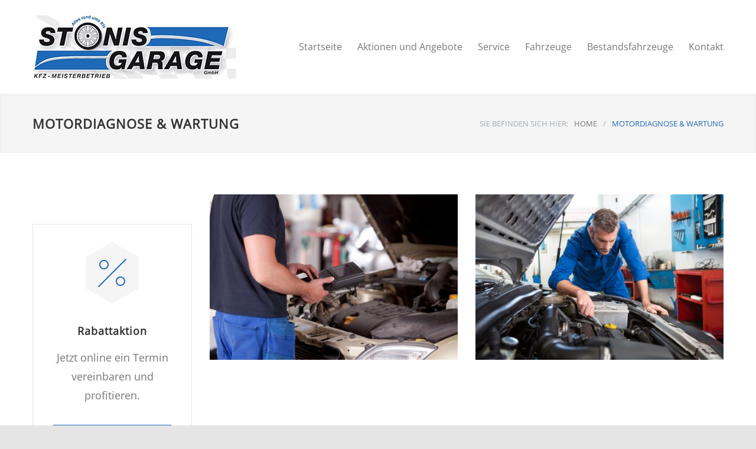

--- FILE ---
content_type: text/html; charset=UTF-8
request_url: https://www.stonis-garage.de/?ql_services=engine-diagnostics
body_size: 48476
content:
<!DOCTYPE html>
<html lang="de">
		<head>
		<!--meta-->
		<meta http-equiv="content-type" content="text/html; charset=UTF-8" />
		<meta name="generator" content="WordPress 6.1.9" />
		<meta name="viewport" content="width=device-width, initial-scale=1, maximum-scale=1.2" />
		<meta name="description" content="KFZ Meisterbetrieb" />
		<meta name="format-detection" content="telephone=no" />
		<!--style-->
		<link rel="alternate" type="application/rss+xml" title="RSS 2.0" href="https://www.stonis-garage.de/?feed=rss2" />
		<link rel="pingback" href="https://www.stonis-garage.de/xmlrpc.php" />
				<link rel="shortcut icon" href="https://www.stonis-garage.de/wp-content/themes/carservice/images/favicon.ico" />
		<title>MOTORDIAGNOSE &#038; WARTUNG &#8211; Stonis-Garage</title>
<meta name='robots' content='max-image-preview:large' />

<link rel="alternate" type="application/rss+xml" title="Stonis-Garage &raquo; Feed" href="https://www.stonis-garage.de/?feed=rss2" />
<link rel="alternate" type="application/rss+xml" title="Stonis-Garage &raquo; Kommentar-Feed" href="https://www.stonis-garage.de/?feed=comments-rss2" />
<script type="text/javascript">
window._wpemojiSettings = {"baseUrl":"https:\/\/s.w.org\/images\/core\/emoji\/14.0.0\/72x72\/","ext":".png","svgUrl":"https:\/\/s.w.org\/images\/core\/emoji\/14.0.0\/svg\/","svgExt":".svg","source":{"concatemoji":"https:\/\/www.stonis-garage.de\/wp-includes\/js\/wp-emoji-release.min.js?ver=6.1.9"}};
/*! This file is auto-generated */
!function(e,a,t){var n,r,o,i=a.createElement("canvas"),p=i.getContext&&i.getContext("2d");function s(e,t){var a=String.fromCharCode,e=(p.clearRect(0,0,i.width,i.height),p.fillText(a.apply(this,e),0,0),i.toDataURL());return p.clearRect(0,0,i.width,i.height),p.fillText(a.apply(this,t),0,0),e===i.toDataURL()}function c(e){var t=a.createElement("script");t.src=e,t.defer=t.type="text/javascript",a.getElementsByTagName("head")[0].appendChild(t)}for(o=Array("flag","emoji"),t.supports={everything:!0,everythingExceptFlag:!0},r=0;r<o.length;r++)t.supports[o[r]]=function(e){if(p&&p.fillText)switch(p.textBaseline="top",p.font="600 32px Arial",e){case"flag":return s([127987,65039,8205,9895,65039],[127987,65039,8203,9895,65039])?!1:!s([55356,56826,55356,56819],[55356,56826,8203,55356,56819])&&!s([55356,57332,56128,56423,56128,56418,56128,56421,56128,56430,56128,56423,56128,56447],[55356,57332,8203,56128,56423,8203,56128,56418,8203,56128,56421,8203,56128,56430,8203,56128,56423,8203,56128,56447]);case"emoji":return!s([129777,127995,8205,129778,127999],[129777,127995,8203,129778,127999])}return!1}(o[r]),t.supports.everything=t.supports.everything&&t.supports[o[r]],"flag"!==o[r]&&(t.supports.everythingExceptFlag=t.supports.everythingExceptFlag&&t.supports[o[r]]);t.supports.everythingExceptFlag=t.supports.everythingExceptFlag&&!t.supports.flag,t.DOMReady=!1,t.readyCallback=function(){t.DOMReady=!0},t.supports.everything||(n=function(){t.readyCallback()},a.addEventListener?(a.addEventListener("DOMContentLoaded",n,!1),e.addEventListener("load",n,!1)):(e.attachEvent("onload",n),a.attachEvent("onreadystatechange",function(){"complete"===a.readyState&&t.readyCallback()})),(e=t.source||{}).concatemoji?c(e.concatemoji):e.wpemoji&&e.twemoji&&(c(e.twemoji),c(e.wpemoji)))}(window,document,window._wpemojiSettings);
</script>
<style type="text/css">
img.wp-smiley,
img.emoji {
	display: inline !important;
	border: none !important;
	box-shadow: none !important;
	height: 1em !important;
	width: 1em !important;
	margin: 0 0.07em !important;
	vertical-align: -0.1em !important;
	background: none !important;
	padding: 0 !important;
}
</style>
	<link rel='stylesheet' id='wp-block-library-css' href='https://www.stonis-garage.de/wp-includes/css/dist/block-library/style.min.css?ver=6.1.9' type='text/css' media='all' />
<link rel='stylesheet' id='classic-theme-styles-css' href='https://www.stonis-garage.de/wp-includes/css/classic-themes.min.css?ver=1' type='text/css' media='all' />
<style id='global-styles-inline-css' type='text/css'>
body{--wp--preset--color--black: #000000;--wp--preset--color--cyan-bluish-gray: #abb8c3;--wp--preset--color--white: #ffffff;--wp--preset--color--pale-pink: #f78da7;--wp--preset--color--vivid-red: #cf2e2e;--wp--preset--color--luminous-vivid-orange: #ff6900;--wp--preset--color--luminous-vivid-amber: #fcb900;--wp--preset--color--light-green-cyan: #7bdcb5;--wp--preset--color--vivid-green-cyan: #00d084;--wp--preset--color--pale-cyan-blue: #8ed1fc;--wp--preset--color--vivid-cyan-blue: #0693e3;--wp--preset--color--vivid-purple: #9b51e0;--wp--preset--gradient--vivid-cyan-blue-to-vivid-purple: linear-gradient(135deg,rgba(6,147,227,1) 0%,rgb(155,81,224) 100%);--wp--preset--gradient--light-green-cyan-to-vivid-green-cyan: linear-gradient(135deg,rgb(122,220,180) 0%,rgb(0,208,130) 100%);--wp--preset--gradient--luminous-vivid-amber-to-luminous-vivid-orange: linear-gradient(135deg,rgba(252,185,0,1) 0%,rgba(255,105,0,1) 100%);--wp--preset--gradient--luminous-vivid-orange-to-vivid-red: linear-gradient(135deg,rgba(255,105,0,1) 0%,rgb(207,46,46) 100%);--wp--preset--gradient--very-light-gray-to-cyan-bluish-gray: linear-gradient(135deg,rgb(238,238,238) 0%,rgb(169,184,195) 100%);--wp--preset--gradient--cool-to-warm-spectrum: linear-gradient(135deg,rgb(74,234,220) 0%,rgb(151,120,209) 20%,rgb(207,42,186) 40%,rgb(238,44,130) 60%,rgb(251,105,98) 80%,rgb(254,248,76) 100%);--wp--preset--gradient--blush-light-purple: linear-gradient(135deg,rgb(255,206,236) 0%,rgb(152,150,240) 100%);--wp--preset--gradient--blush-bordeaux: linear-gradient(135deg,rgb(254,205,165) 0%,rgb(254,45,45) 50%,rgb(107,0,62) 100%);--wp--preset--gradient--luminous-dusk: linear-gradient(135deg,rgb(255,203,112) 0%,rgb(199,81,192) 50%,rgb(65,88,208) 100%);--wp--preset--gradient--pale-ocean: linear-gradient(135deg,rgb(255,245,203) 0%,rgb(182,227,212) 50%,rgb(51,167,181) 100%);--wp--preset--gradient--electric-grass: linear-gradient(135deg,rgb(202,248,128) 0%,rgb(113,206,126) 100%);--wp--preset--gradient--midnight: linear-gradient(135deg,rgb(2,3,129) 0%,rgb(40,116,252) 100%);--wp--preset--duotone--dark-grayscale: url('#wp-duotone-dark-grayscale');--wp--preset--duotone--grayscale: url('#wp-duotone-grayscale');--wp--preset--duotone--purple-yellow: url('#wp-duotone-purple-yellow');--wp--preset--duotone--blue-red: url('#wp-duotone-blue-red');--wp--preset--duotone--midnight: url('#wp-duotone-midnight');--wp--preset--duotone--magenta-yellow: url('#wp-duotone-magenta-yellow');--wp--preset--duotone--purple-green: url('#wp-duotone-purple-green');--wp--preset--duotone--blue-orange: url('#wp-duotone-blue-orange');--wp--preset--font-size--small: 13px;--wp--preset--font-size--medium: 20px;--wp--preset--font-size--large: 36px;--wp--preset--font-size--x-large: 42px;--wp--preset--spacing--20: 0.44rem;--wp--preset--spacing--30: 0.67rem;--wp--preset--spacing--40: 1rem;--wp--preset--spacing--50: 1.5rem;--wp--preset--spacing--60: 2.25rem;--wp--preset--spacing--70: 3.38rem;--wp--preset--spacing--80: 5.06rem;}:where(.is-layout-flex){gap: 0.5em;}body .is-layout-flow > .alignleft{float: left;margin-inline-start: 0;margin-inline-end: 2em;}body .is-layout-flow > .alignright{float: right;margin-inline-start: 2em;margin-inline-end: 0;}body .is-layout-flow > .aligncenter{margin-left: auto !important;margin-right: auto !important;}body .is-layout-constrained > .alignleft{float: left;margin-inline-start: 0;margin-inline-end: 2em;}body .is-layout-constrained > .alignright{float: right;margin-inline-start: 2em;margin-inline-end: 0;}body .is-layout-constrained > .aligncenter{margin-left: auto !important;margin-right: auto !important;}body .is-layout-constrained > :where(:not(.alignleft):not(.alignright):not(.alignfull)){max-width: var(--wp--style--global--content-size);margin-left: auto !important;margin-right: auto !important;}body .is-layout-constrained > .alignwide{max-width: var(--wp--style--global--wide-size);}body .is-layout-flex{display: flex;}body .is-layout-flex{flex-wrap: wrap;align-items: center;}body .is-layout-flex > *{margin: 0;}:where(.wp-block-columns.is-layout-flex){gap: 2em;}.has-black-color{color: var(--wp--preset--color--black) !important;}.has-cyan-bluish-gray-color{color: var(--wp--preset--color--cyan-bluish-gray) !important;}.has-white-color{color: var(--wp--preset--color--white) !important;}.has-pale-pink-color{color: var(--wp--preset--color--pale-pink) !important;}.has-vivid-red-color{color: var(--wp--preset--color--vivid-red) !important;}.has-luminous-vivid-orange-color{color: var(--wp--preset--color--luminous-vivid-orange) !important;}.has-luminous-vivid-amber-color{color: var(--wp--preset--color--luminous-vivid-amber) !important;}.has-light-green-cyan-color{color: var(--wp--preset--color--light-green-cyan) !important;}.has-vivid-green-cyan-color{color: var(--wp--preset--color--vivid-green-cyan) !important;}.has-pale-cyan-blue-color{color: var(--wp--preset--color--pale-cyan-blue) !important;}.has-vivid-cyan-blue-color{color: var(--wp--preset--color--vivid-cyan-blue) !important;}.has-vivid-purple-color{color: var(--wp--preset--color--vivid-purple) !important;}.has-black-background-color{background-color: var(--wp--preset--color--black) !important;}.has-cyan-bluish-gray-background-color{background-color: var(--wp--preset--color--cyan-bluish-gray) !important;}.has-white-background-color{background-color: var(--wp--preset--color--white) !important;}.has-pale-pink-background-color{background-color: var(--wp--preset--color--pale-pink) !important;}.has-vivid-red-background-color{background-color: var(--wp--preset--color--vivid-red) !important;}.has-luminous-vivid-orange-background-color{background-color: var(--wp--preset--color--luminous-vivid-orange) !important;}.has-luminous-vivid-amber-background-color{background-color: var(--wp--preset--color--luminous-vivid-amber) !important;}.has-light-green-cyan-background-color{background-color: var(--wp--preset--color--light-green-cyan) !important;}.has-vivid-green-cyan-background-color{background-color: var(--wp--preset--color--vivid-green-cyan) !important;}.has-pale-cyan-blue-background-color{background-color: var(--wp--preset--color--pale-cyan-blue) !important;}.has-vivid-cyan-blue-background-color{background-color: var(--wp--preset--color--vivid-cyan-blue) !important;}.has-vivid-purple-background-color{background-color: var(--wp--preset--color--vivid-purple) !important;}.has-black-border-color{border-color: var(--wp--preset--color--black) !important;}.has-cyan-bluish-gray-border-color{border-color: var(--wp--preset--color--cyan-bluish-gray) !important;}.has-white-border-color{border-color: var(--wp--preset--color--white) !important;}.has-pale-pink-border-color{border-color: var(--wp--preset--color--pale-pink) !important;}.has-vivid-red-border-color{border-color: var(--wp--preset--color--vivid-red) !important;}.has-luminous-vivid-orange-border-color{border-color: var(--wp--preset--color--luminous-vivid-orange) !important;}.has-luminous-vivid-amber-border-color{border-color: var(--wp--preset--color--luminous-vivid-amber) !important;}.has-light-green-cyan-border-color{border-color: var(--wp--preset--color--light-green-cyan) !important;}.has-vivid-green-cyan-border-color{border-color: var(--wp--preset--color--vivid-green-cyan) !important;}.has-pale-cyan-blue-border-color{border-color: var(--wp--preset--color--pale-cyan-blue) !important;}.has-vivid-cyan-blue-border-color{border-color: var(--wp--preset--color--vivid-cyan-blue) !important;}.has-vivid-purple-border-color{border-color: var(--wp--preset--color--vivid-purple) !important;}.has-vivid-cyan-blue-to-vivid-purple-gradient-background{background: var(--wp--preset--gradient--vivid-cyan-blue-to-vivid-purple) !important;}.has-light-green-cyan-to-vivid-green-cyan-gradient-background{background: var(--wp--preset--gradient--light-green-cyan-to-vivid-green-cyan) !important;}.has-luminous-vivid-amber-to-luminous-vivid-orange-gradient-background{background: var(--wp--preset--gradient--luminous-vivid-amber-to-luminous-vivid-orange) !important;}.has-luminous-vivid-orange-to-vivid-red-gradient-background{background: var(--wp--preset--gradient--luminous-vivid-orange-to-vivid-red) !important;}.has-very-light-gray-to-cyan-bluish-gray-gradient-background{background: var(--wp--preset--gradient--very-light-gray-to-cyan-bluish-gray) !important;}.has-cool-to-warm-spectrum-gradient-background{background: var(--wp--preset--gradient--cool-to-warm-spectrum) !important;}.has-blush-light-purple-gradient-background{background: var(--wp--preset--gradient--blush-light-purple) !important;}.has-blush-bordeaux-gradient-background{background: var(--wp--preset--gradient--blush-bordeaux) !important;}.has-luminous-dusk-gradient-background{background: var(--wp--preset--gradient--luminous-dusk) !important;}.has-pale-ocean-gradient-background{background: var(--wp--preset--gradient--pale-ocean) !important;}.has-electric-grass-gradient-background{background: var(--wp--preset--gradient--electric-grass) !important;}.has-midnight-gradient-background{background: var(--wp--preset--gradient--midnight) !important;}.has-small-font-size{font-size: var(--wp--preset--font-size--small) !important;}.has-medium-font-size{font-size: var(--wp--preset--font-size--medium) !important;}.has-large-font-size{font-size: var(--wp--preset--font-size--large) !important;}.has-x-large-font-size{font-size: var(--wp--preset--font-size--x-large) !important;}
.wp-block-navigation a:where(:not(.wp-element-button)){color: inherit;}
:where(.wp-block-columns.is-layout-flex){gap: 2em;}
.wp-block-pullquote{font-size: 1.5em;line-height: 1.6;}
</style>
<link rel='stylesheet' id='rs-plugin-settings-css' href='https://www.stonis-garage.de/wp-content/plugins/revslider/public/assets/css/settings.css?ver=5.4.8' type='text/css' media='all' />
<style id='rs-plugin-settings-inline-css' type='text/css'>
#rs-demo-id {}
</style>
<link rel='stylesheet' id='reset-css' href='https://www.stonis-garage.de/wp-content/themes/carservice/style/reset.css?ver=6.1.9' type='text/css' media='all' />
<link rel='stylesheet' id='superfish-css' href='https://www.stonis-garage.de/wp-content/themes/carservice/style/superfish.css?ver=6.1.9' type='text/css' media='all' />
<link rel='stylesheet' id='prettyPhoto-css' href='https://www.stonis-garage.de/wp-content/themes/carservice/style/prettyPhoto.css?ver=6.1.9' type='text/css' media='all' />
<link rel='stylesheet' id='jquery-qtip-css' href='https://www.stonis-garage.de/wp-content/themes/carservice/style/jquery.qtip.css?ver=6.1.9' type='text/css' media='all' />
<link rel='stylesheet' id='odometer-css' href='https://www.stonis-garage.de/wp-content/themes/carservice/style/odometer-theme-default.css?ver=6.1.9' type='text/css' media='all' />
<link rel='stylesheet' id='animations-css' href='https://www.stonis-garage.de/wp-content/themes/carservice/style/animations.css?ver=6.1.9' type='text/css' media='all' />
<link rel='stylesheet' id='main-style-css' href='https://www.stonis-garage.de/wp-content/themes/carservice/style.css?ver=6.1.9' type='text/css' media='all' />
<link rel='stylesheet' id='responsive-css' href='https://www.stonis-garage.de/wp-content/themes/carservice/style/responsive.css?ver=6.1.9' type='text/css' media='all' />
<link rel='stylesheet' id='cs-streamline-small-css' href='https://www.stonis-garage.de/wp-content/themes/carservice/fonts/streamline-small/style.css?ver=6.1.9' type='text/css' media='all' />
<link rel='stylesheet' id='cs-template-css' href='https://www.stonis-garage.de/wp-content/themes/carservice/fonts/template/styles.css?ver=6.1.9' type='text/css' media='all' />
<link rel='stylesheet' id='cs-social-css' href='https://www.stonis-garage.de/wp-content/themes/carservice/fonts/social/styles.css?ver=6.1.9' type='text/css' media='all' />
<link rel='stylesheet' id='custom-css' href='https://www.stonis-garage.de/wp-content/themes/carservice/custom.css?ver=6.1.9' type='text/css' media='all' />
<link rel='stylesheet' id='js_composer_front-css' href='https://www.stonis-garage.de/wp-content/plugins/js_composer/assets/css/js_composer.min.css?ver=5.5.2' type='text/css' media='all' />
<link rel='stylesheet' id='cc-template-css' href='https://www.stonis-garage.de/wp-content/plugins/ql-cost-calculator/fonts/template/style.css?ver=6.1.9' type='text/css' media='all' />
<link rel='stylesheet' id='cc-google-font-primary-css' href='//www.stonis-garage.de/wp-content/uploads/omgf/cc-google-font-primary/cc-google-font-primary.css?ver=1660122452' type='text/css' media='all' />
<link rel='stylesheet' id='cc-google-font-lato-css' href='//www.stonis-garage.de/wp-content/uploads/omgf/cc-google-font-lato/cc-google-font-lato.css?ver=1660122452' type='text/css' media='all' />
<link rel='stylesheet' id='cost_calculator_style-css' href='https://www.stonis-garage.de/wp-content/plugins/ql-cost-calculator/style/style.css?ver=6.1.9' type='text/css' media='all' />
<style id='cost_calculator_style-inline-css' type='text/css'>
.cost-calculator-datepicker .ui-datepicker-current-day,
.cost-calculator-box input[type="checkbox"]:checked+.cost-calculator-checkbox-label,
.cost-calculator-box input[type="checkbox"]:checked+.cost-calculator-checkbox-label .checkbox-box,
.cost-calculator-box .ui-slider-handle:after,
.cost-calculator-box .ui-slider-range-min,
input[type='checkbox']:checked + span.cost-calculator-switch-slider,
.cost-calculator-container .cost-calculator-more,
.cost-calculator-container .cost-calculator-more[type="submit"]
{
	background-color: #1E69B8;
}
.cost-calculator-box input[type="checkbox"]:checked+.cost-calculator-checkbox-label::before,
.cost-calculator-datepicker .ui-datepicker-prev:hover span::before,
.cost-calculator-datepicker .ui-datepicker-next:hover span::before,
.cost-calculator-summary-price,
.cost-calculator-box .ui-selectmenu-button.ui-corner-top .ui-icon,
.cost-calculator-box .ui-selectmenu-button:hover .ui-icon,
.cost-calculator-box .cost-calculator-datepicker-container:hover .ui-icon,
.cost-calculator-dropdown.ui-selectmenu-menu .ui-menu li.ui-state-focus,
div.cost-calculator-summary-box::before
{
	color: #1E69B8;
}
.cost-calculator-box input[type="checkbox"]:checked+.cost-calculator-checkbox-label,
.cost-calculator-box input[type="checkbox"]:checked+.cost-calculator-checkbox-label .checkbox-box,
.cost-calculator-box .ui-slider-handle .cost-slider-tooltip .cost-calculator-value,
.cost-calculator-container .cost-calculator-more,
.cost-calculator-container .cost-calculator-more[type="submit"]
{
	border-color: #1E69B8;
}
.cost-calculator-box .ui-slider-handle .cost-slider-tooltip .cost-calculator-arrow::before
{
	border-color: #1E69B8 transparent;
}
.cost-calculator-datepicker .ui-datepicker-prev span::before,
.cost-calculator-datepicker .ui-datepicker-next span::before,
.cost-calculator-dropdown.ui-selectmenu-menu .ui-menu li,
.cost-calculator-box .cost-calculator-checkbox-label,
.cost-calculator-box .ui-slider-handle .cost-slider-tooltip .cost-calculator-value,
.cost-calculator-box .ui-selectmenu-button span.ui-selectmenu-text,
.cost-calculator-box .ui-selectmenu-button .ui-icon,
.cost-calculator-box .cost-calculator-datepicker-container .ui-icon,
.cost-calculator-price-description,
input[type='checkbox'] + span.cost-calculator-switch-slider::after,
.cost-calculator-form .cost-calculator-contact-box-submit-container p,
.cost-calculator-container input,
.cost-calculator-container input[type='text'],
.cost-calculator-container input[type='email'],
.cost-calculator-container input[type='number'],
.cost-calculator-container textarea,
.cost-calculator-terms-container label
{
	color: #777777;
}
.cost-calculator-datepicker.ui-datepicker,
.cost-calculator-box .cost-calculator-checkbox-label,
.cost-calculator-box .ui-slider .ui-slider-handle,
.cost-calculator-box .ui-selectmenu-button,
.cost-calculator-dropdown.ui-selectmenu-menu .ui-menu,
div.cost-calculator-box .ui-selectmenu-button .ui-icon,
div.cost-calculator-box .cost-calculator-datepicker-container .ui-icon,
.cost-calculator-container input,
.cost-calculator-container input[type='text'],
.cost-calculator-container input[type='email'],
.cost-calculator-container input[type='number'],
.cost-calculator-container textarea,
.cost-calculator-container .g-recaptcha-wrapper
{
	border-color: #E2E6E7;
}
.cost-calculator-datepicker.ui-datepicker .ui-datepicker-title,
.cost-calculator-box label,
.cost-calculator-contact-box>.vc_row>label
{
	color: #333333;
}
.cost-calculator-box .ui-slider,
input[type='checkbox'] + span.cost-calculator-switch-slider
{
	background-color: #E2E6E7;
}
body .cost-calculator-container,
.cost-calculator-dropdown.ui-selectmenu-menu,
.cost-calculator-box label,
.cost-calculator-container input,
.cost-calculator-container input[type='text'],
.cost-calculator-container input[type='email'],
.cost-calculator-container input[type='number'],
.cost-calculator-container textarea,
.cost-calculator-terms-container label,
.cost-calculator-terms-container label a,
input[type='checkbox'] + span.cost-calculator-switch-slider::after,
.cost-calculator-box .ui-selectmenu-button span.ui-selectmenu-text,
.cost-calculator-container .cost-calculator-more,
.cost-calculator-container .cost-calculator-more[type="submit"],
.cost-calculator-container .cost-calculator-flex-box label,
.cost-calculator-datepicker.ui-datepicker,
.cost-calculator-datepicker.ui-datepicker table td,
.cost-calculator-datepicker.ui-datepicker table th,
.cost-calculator-dropdown.ui-selectmenu-menu .ui-menu li
{
	font-family: 'Open Sans';
}
.cost-calculator-form .cost-calculator-flex-box textarea
{
	height: 190px;
}
.cost-calculator-dropdown.ui-selectmenu-menu 
{
	-moz-box-shadow: none;
	-webkit-box-shadow: none;
	box-shadow: none;
}
.cost-calculator-datepicker.ui-datepicker .ui-datepicker-title
{
	font-weight: 600;
}
.cost-calculator-box label+.cost-calculator-switch,
.cost-calculator-box input+input+.cost-calculator-checkbox-label.cost-calculator-checkbox-default,
.cost-calculator-contact-box .cost-calculator-flex-box,
.cost-calculator-contact-box .cost-calculator-flex-box fieldset.wpb_column.vc_column_container,
.cost-calculator-contact-box .cost-calculator-flex-box input[type="text"],
.cost-calculator-form .cost-calculator-contact-box-submit-container,
.cost-calculator-box input+.cost-slider-container,
body .vc_row .cost-calculator-box input+input.cost-calculator-big,
.cost-calculator-box input+select+.ui-selectmenu-button,
.cost-calculator-box input+.select_container+.ui-selectmenu-button,
.cost-calculator-box input+.cost-calculator-datepicker-container
{
	margin-top: 20px;
}
.cost-calculator-form .cost-calculator-flex-box .cost-calculator-block:first-child input
{
	margin-top: 0;
}
.cost-calculator-box label,
.cost-calculator-contact-box>.vc_row>label
{
	display: block;
	font-weight: 600;
	background: #F5F5F5;
	padding: 11px 16px 13px;
	line-height: 26px
}
.cost-calculator-box label.cost-calculator-switch 
{
	padding: 0;
	font-weight: 400;
	background: none;
}
.cost-calculator-contact-box .cost-calculator-flex-box
{
	display: block;
}
.cost-calculator-contact-box .cost-calculator-flex-box fieldset.wpb_column.vc_column_container
{
	width: 100%;
	margin-left: 0;
}
.cost-calculator-contact-box .cost-calculator-flex-box .wpb_column.vc_column_container:first-child
{
	margin-top: 0;
}
.cost-calculator-container .cost-calculator-flex-box label
{
	margin-top: 28px;
	margin-bottom: -49px;
}
.cost-calculator-form .cost-calculator-flex-box .cost-calculator-block:first-child label
{
	margin-top: 8px;
	margin-bottom: -29px;
}
.cost-calculator-form .cost-calculator-contact-box-submit-container .vc_row
{
	margin: 0;
	padding: 0;
}
.vc_row .wpb_column div.cost-calculator-box.cost-calculator-float
{
	margin: 0;
}
.cost-calculator-box .cost-calculator-checkbox-label
{
	margin-right: -1px;
	margin-top: -1px;
	-moz-border-radius: 0;
	-webkit-border-radius: 0;
	border-radius: 0;
	padding: 12px 15px 10px 20px;
	color: #A4AAB3;
	background: #FFF;
	font-weight: 400;
}
.cost-calculator-box .cost-calculator-checkbox-label.cost-calculator-checkbox-default
{
	width: 14px;
}
.cost-calculator-box .cost-calculator-checkbox-label::before
{
	position: relative;
	top: -2px;
	left: -4px;
	z-index: 1;
	font-size: 16px;
	color: #FFF;
	margin-right: 10px;
	font-family: "cc-template";
	content: "c";
	font-style: normal;
	font-weight: normal;
	font-variant: normal;
	text-transform: none;
	vertical-align: middle;
	speak: none;
	line-height: 1;
	direction: ltr;
	-webkit-font-smoothing: antialiased;
	-moz-osx-font-smoothing: grayscale;
}
.cost-calculator-box input[type="checkbox"]:checked+.cost-calculator-checkbox-label
{
		color: #333;
		border-color: #E2E6E7;
		background: #F5F5F5;

}
.cost-calculator-box input[type="checkbox"]:checked+.cost-calculator-checkbox-label::before
{
	color: #FFF;
}
.cost-calculator-box .cost-calculator-checkbox-label.cost-calculator-checkbox-default::before
{
	margin-right: 0;
}
.cost-calculator-box .cost-calculator-checkbox-label .checkbox-box
{
	position: absolute;
	margin-left: 0;
	left: 12px;
	width: 22px;
	height: 22px;
	border: 1px solid #E2E6E7;
}
.cost-calculator-box .ui-selectmenu-button .ui-icon,
.cost-calculator-box .cost-calculator-datepicker-container .ui-icon
{
	border-left: 1px solid #E2E6E7;
	padding: 14px 12px 17px;
}
.cost-calculator-dropdown.ui-selectmenu-menu .ui-menu li
{
	border-top: 1px solid #E2E6E7}
.cost-calculator-dropdown.ui-selectmenu-menu .ui-menu li:first-child
{
	padding-top: 13px;
}
.cost-calculator-dropdown.ui-selectmenu-menu .ui-menu li:last-child
{
	padding-bottom: 13px;
}
.cost-calculator-container .cost-calculator-more
{
	position: relative;
	display: block;
	font-weight: 600;
	padding: 19px 0 20px;
	line-height: normal;
	letter-spacing: 1px;
	border: none;
	-moz-border-radius: 0;
	-webkit-border-radius: 0;
	border-radius: 0;
}
.cost-calculator-more span
{
	position: relative;
	z-index: 10;
	margin: 0 24px;
}
.cost-calculator-more::before
{
	position: absolute;
	content: "";
	width: 5px;
	height: 100%;
	top: 0;
	left: 0;
	background: rgba(0,0,0,0.1);
	transition: all 0.2s ease 0s;
	-webkit-transition: all 0.2s ease 0s;
	-moz-transition: all 0.2s ease 0s;
	z-index: 9;
}
.cost-calculator-container .cost-calculator-more:hover
{
	background: #1E69B8;
	color: #FFF;
	opacity: 1;
}
.cost-calculator-more:hover::before
{
	width: 100%;
	background: rgba(0,0,0,0.12);
}
.vc_row .wpb_column .cost-calculator-box.cost-calculator-summary-box
{
	border: 1px solid #E2E6E7;
	padding: 26px 30px 28px;
}
.cost-calculator-summary-price
{
	float: right;
}
.cost-calculator-price-description
{
	text-align: right;
}
.cost-calculator-fieldset-with-recaptcha,
.cost-calculator-column-with-recaptcha
{
	display: -ms-flexbox;
	display: -webkit-flexbox;
	display: -webkit-flex;
	display: flex;
	-ms-flex-direction: column-reverse;
	-webkit-flex-direction: column-reverse;
	-moz-flex-direction: column-reverse;
	flex-direction: column-reverse;
}
.vc_row.wpb_row.cost-calculator-row-with-recaptcha .vc_column_container.wpb_column
{
	width: 100%;
	margin-left: 0;
	margin-right: 0;
	margin-top: 22px;
}
.vc_row.wpb_row.cost-calculator-row-with-recaptcha .vc_column_container.wpb_column:first-child
{
	margin-top: 0;
}
.cost-calculator-container .wpb_column div.g-recaptcha-wrapper
{
	float: none;
	margin: 0;
	border-color: #E2E6E7;
	-ms-flex-item-align: start;
	-webkit-align-self: start;
	-moz-align-self: start;
	align-self: start;
}
.cost-calculator-form.cost-calculator-container .vc_row.wpb_row.cost-calculator-contact-box-submit-container div.vc_row.wpb_row.cost-calculator-button-with-recaptcha
{
	float: none;
	margin-top: 20px;
	margin-left: 0;
	margin-right: 0;
}
.cost-calculator-contact-box-submit-container .cost-calculator-recaptcha-container
{
	clear: both;
	margin-top: 20px;
	display: -ms-flexbox;
	display: -webkit-flexbox;
	display: -webkit-flex;
	display: flex;
	-ms-flex-direction: column-reverse;
	-webkit-flex-direction: column-reverse;
	-moz-flex-direction: column-reverse;
	flex-direction: column-reverse;
}
.cost-calculator-terms-container
{
	padding-bottom: 20px;
}
.cost-calculator-contact-box-submit-container .vc_col-sm-6 .cost-calculator-terms-container,
.cost-calculator-fieldset-with-recaptcha .cost-calculator-terms-container
{
	padding-bottom: 0;
}
.cost-calculator-contact-box-submit-container .cost-calculator-terms-container
{
	-ms-flex-order: 1;
	-webkit-order: 1;
	-moz-order: 1;
	order: 1;
	height: auto;
}
.cost-calculator-form.cost-calculator-container .cost-calculator-contact-box-submit-container .cost-calculator-column-with-recaptcha .cost-calculator-recaptcha-container .vc_row.wpb_row.cost-calculator-button-with-recaptcha,
.cost-calculator-contact-box-submit-container .vc_col-sm-6 .cost-calculator-terms-container + .vc_row
{
	margin-top: 20px;
}
div.cost-calculator-contact-box-submit-container .cost-calculator-column-with-recaptcha .cost-calculator-terms-container
{
	-ms-flex-item-align: start;
	-webkit-align-self: start;
	-moz-align-self: start;
	align-self: start;
}
.cost-calculator-row-with-recaptcha p
{
	padding: 0;
}
@media screen and (max-width:767px)
{
	.wpb_column div.vc_row.cost-calculator-contact-box-submit-container .vc_col-sm-6
	{
		margin-top: 20px;
	}
	.wpb_column div.vc_row.cost-calculator-contact-box-submit-container .vc_col-sm-6:first-child
	{
		margin-top: 0;
	}
	div.cost-calculator-fieldset-with-recaptcha .cost-calculator-terms-container
	{
		padding-bottom: 0;
	}
}

</style>
<link rel='stylesheet' id='cost_calculator_style_responsive-css' href='https://www.stonis-garage.de/wp-content/plugins/ql-cost-calculator/style/responsive.css?ver=6.1.9' type='text/css' media='all' />
<script type='text/javascript' src='https://www.stonis-garage.de/wp-includes/js/jquery/jquery.min.js?ver=3.6.1' id='jquery-core-js'></script>
<script type='text/javascript' src='https://www.stonis-garage.de/wp-includes/js/jquery/jquery-migrate.min.js?ver=3.3.2' id='jquery-migrate-js'></script>
<script type='text/javascript' src='https://www.stonis-garage.de/wp-content/plugins/revslider/public/assets/js/jquery.themepunch.tools.min.js?ver=5.4.8' id='tp-tools-js'></script>
<script type='text/javascript' src='https://www.stonis-garage.de/wp-content/plugins/revslider/public/assets/js/jquery.themepunch.revolution.min.js?ver=5.4.8' id='revmin-js'></script>
<link rel="https://api.w.org/" href="https://www.stonis-garage.de/index.php?rest_route=/" /><link rel="EditURI" type="application/rsd+xml" title="RSD" href="https://www.stonis-garage.de/xmlrpc.php?rsd" />
<link rel="wlwmanifest" type="application/wlwmanifest+xml" href="https://www.stonis-garage.de/wp-includes/wlwmanifest.xml" />
<meta name="generator" content="WordPress 6.1.9" />
<link rel="canonical" href="https://www.stonis-garage.de/?ql_services=engine-diagnostics" />
<link rel='shortlink' href='https://www.stonis-garage.de/?p=881' />
<link rel="alternate" type="application/json+oembed" href="https://www.stonis-garage.de/index.php?rest_route=%2Foembed%2F1.0%2Fembed&#038;url=https%3A%2F%2Fwww.stonis-garage.de%2F%3Fql_services%3Dengine-diagnostics" />
<link rel="alternate" type="text/xml+oembed" href="https://www.stonis-garage.de/index.php?rest_route=%2Foembed%2F1.0%2Fembed&#038;url=https%3A%2F%2Fwww.stonis-garage.de%2F%3Fql_services%3Dengine-diagnostics&#038;format=xml" />
<meta name="generator" content="Powered by WPBakery Page Builder - drag and drop page builder for WordPress."/>
<!--[if lte IE 9]><link rel="stylesheet" type="text/css" href="https://www.stonis-garage.de/wp-content/plugins/js_composer/assets/css/vc_lte_ie9.min.css" media="screen"><![endif]--><meta name="generator" content="Powered by Slider Revolution 5.4.8 - responsive, Mobile-Friendly Slider Plugin for WordPress with comfortable drag and drop interface." />
<script type="text/javascript">function setREVStartSize(e){									
						try{ e.c=jQuery(e.c);var i=jQuery(window).width(),t=9999,r=0,n=0,l=0,f=0,s=0,h=0;
							if(e.responsiveLevels&&(jQuery.each(e.responsiveLevels,function(e,f){f>i&&(t=r=f,l=e),i>f&&f>r&&(r=f,n=e)}),t>r&&(l=n)),f=e.gridheight[l]||e.gridheight[0]||e.gridheight,s=e.gridwidth[l]||e.gridwidth[0]||e.gridwidth,h=i/s,h=h>1?1:h,f=Math.round(h*f),"fullscreen"==e.sliderLayout){var u=(e.c.width(),jQuery(window).height());if(void 0!=e.fullScreenOffsetContainer){var c=e.fullScreenOffsetContainer.split(",");if (c) jQuery.each(c,function(e,i){u=jQuery(i).length>0?u-jQuery(i).outerHeight(!0):u}),e.fullScreenOffset.split("%").length>1&&void 0!=e.fullScreenOffset&&e.fullScreenOffset.length>0?u-=jQuery(window).height()*parseInt(e.fullScreenOffset,0)/100:void 0!=e.fullScreenOffset&&e.fullScreenOffset.length>0&&(u-=parseInt(e.fullScreenOffset,0))}f=u}else void 0!=e.minHeight&&f<e.minHeight&&(f=e.minHeight);e.c.closest(".rev_slider_wrapper").css({height:f})					
						}catch(d){console.log("Failure at Presize of Slider:"+d)}						
					};</script>
<noscript><style type="text/css"> .wpb_animate_when_almost_visible { opacity: 1; }</style></noscript><!--custom style-->
<style type="text/css">
		body,
	p,
	blockquote,
	label,
	input, textarea,
	table td, table th,
	h1, h2, h3, h4, h5, h6,
	.bread-crumb-container label,
	.bread-crumb li,
	.bread-crumb li a,
	.sf-menu li a, .sf-menu li a:visited,
	.mobile-menu li a,
	.vertical-menu li>a,
	.services-list li p,
	.feature-item p,
	.testimonials-list p,
	.testimonials-list .author,
	.testimonials-list .author-details,
	.contact-details-box p,
	span.number, 
	span.odometer.number,
	.blog .post-details,
	.blog .post-content-details li,
	.blog.small .post-content a,
	.widget_categories a,
	.widget_archive a,
	.widget_tag_cloud a,
	.taxonomies a,
	.cs-action-button,
	.posted-by abbr,
	#comments-list .comment-details p,
	.pagination li,
	.list li,
	.ui-tabs-nav li a,
	.tabs .ui-tabs-panel p,
	.accordion .ui-accordion-header,
	.contact-details li,
	.ui-selectmenu-button,
	.ui-selectmenu-menu .ui-menu li,
	.more,
	.more[type="submit"],
	.cost-calculator-container a.cost-calculator-more,
	.copyright
		{
		font-family: 'Open Sans';
	}
	</style>	</head>
		<body class="ql_services-template-default single single-ql_services postid-881 wpb-js-composer js-comp-ver-5.5.2 vc_responsive">
		<div class="site-container">
						<!-- Header -->
			<div class="header-container">
				<div class="vertical-align-table">
					<div class="header clearfix">
						<div class="logo vertical-align-cell">
							<h1><a href="https://www.stonis-garage.de" title="Stonis-Garage">
														<img src="https://www.stonis-garage.de/wp-content/uploads/2018/10/Logo_blau_v2.1.jpg" alt="logo">
																					</a></h1>
						</div>
														<a href="#" class="mobile-menu-switch vertical-align-cell">
									<span class="line"></span>
									<span class="line"></span>
									<span class="line"></span>
								</a>
								<div class="menu-container clearfix vertical-align-cell">
								<nav class="menu-main-menu-container"><ul id="menu-main-menu" class="sf-menu"><li id="menu-item-1581" class="menu-item menu-item-type-post_type menu-item-object-page menu-item-home menu-item-1581"><a href="https://www.stonis-garage.de/">Startseite</a></li>
<li id="menu-item-1793" class="menu-item menu-item-type-custom menu-item-object-custom menu-item-1793"><a href="?ql_services=aktion-angebot">Aktionen und Angebote</a></li>
<li id="menu-item-1582" class="menu-item menu-item-type-post_type menu-item-object-page menu-item-1582"><a href="https://www.stonis-garage.de/?page_id=137">Service</a></li>
<li id="menu-item-1583" class="menu-item menu-item-type-post_type menu-item-object-page menu-item-1583"><a href="https://www.stonis-garage.de/?page_id=148">Fahrzeuge</a></li>
<li id="menu-item-1869" class="menu-item menu-item-type-post_type menu-item-object-page menu-item-1869"><a href="https://www.stonis-garage.de/?page_id=1867">Bestandsfahrzeuge</a></li>
<li id="menu-item-1589" class="left-flyout menu-item menu-item-type-post_type menu-item-object-page menu-item-1589"><a href="https://www.stonis-garage.de/?page_id=297">Kontakt</a></li>
</ul></nav>								</div>
								<div class="mobile-menu-container">
									<div class="mobile-menu-divider"></div>
									<nav class="menu-main-menu-container"><ul id="menu-main-menu-1" class="mobile-menu collapsible-mobile-submenus"><li class="menu-item menu-item-type-post_type menu-item-object-page menu-item-home menu-item-1581"><a href="https://www.stonis-garage.de/">Startseite</a></li>
<li class="menu-item menu-item-type-custom menu-item-object-custom menu-item-1793"><a href="?ql_services=aktion-angebot">Aktionen und Angebote</a></li>
<li class="menu-item menu-item-type-post_type menu-item-object-page menu-item-1582"><a href="https://www.stonis-garage.de/?page_id=137">Service</a></li>
<li class="menu-item menu-item-type-post_type menu-item-object-page menu-item-1583"><a href="https://www.stonis-garage.de/?page_id=148">Fahrzeuge</a></li>
<li class="menu-item menu-item-type-post_type menu-item-object-page menu-item-1869"><a href="https://www.stonis-garage.de/?page_id=1867">Bestandsfahrzeuge</a></li>
<li class="left-flyout menu-item menu-item-type-post_type menu-item-object-page menu-item-1589"><a href="https://www.stonis-garage.de/?page_id=297">Kontakt</a></li>
</ul></nav>								</div>
													</div>
				</div>
			</div>
		<!-- /Header --><div class="theme-page padding-bottom-70">
	<div class="vc_row wpb_row vc_row-fluid gray full-width page-header vertical-align-table">
		<div class="vc_row wpb_row vc_inner vc_row-fluid">
			<div class="page-header-left">
				<h1>MOTORDIAGNOSE &#038; WARTUNG</h1>
			</div>
			<div class="page-header-right">
				<div class="bread-crumb-container">
					<label>SIE BEFINDEN SICH HIER:</label>
					<ul class="bread-crumb">
						<li>
							<a href="https://www.stonis-garage.de" title="Startseite">
								HOME							</a>
						</li>
						<li class="separator">
							&#47;
						</li>
						<li>
							MOTORDIAGNOSE &#038; WARTUNG						</li>
					</ul>
				</div>
			</div>
		</div>
	</div>
	<div class="clearfix">
		<div class="vc_row wpb_row vc_row-fluid margin-top-70"><div class="wpb_column vc_column_container vc_col-sm-3"><div class="wpb_wrapper"><div class="call-to-action page-margin-top"><div class="hexagon small"><div class="sl-small-percent"></div></div><h4>Rabattaktion</h4><p class="description">Jetzt online ein Termin vereinbaren und profitieren.</p><a class="more" href="?page_id=297" title="Termin vereinbaren"><span>Termin vereinbaren</span></a></div><h6 class=" box-header page-margin-top">DOWNLOAD</h6></div></div><div class="wpb_column vc_column_container vc_col-sm-9"><div class="wpb_wrapper"><div class="vc_row wpb_row vc_row-fluid"><div class="wpb_column vc_column_container vc_col-sm-6"><div class="wpb_wrapper">
	<div  class="wpb_single_image wpb_content_element vc_align_left   cs-lightbox">
		
		<figure class="wpb_wrapper vc_figure">
			<a href="https://www.stonis-garage.de/wp-content/uploads/2015/05/image_011.jpg" target="_self" class="vc_single_image-wrapper   vc_box_border_grey"><img width="480" height="320" src="https://www.stonis-garage.de/wp-content/uploads/2015/05/image_011-480x320.jpg" class="vc_single_image-img attachment-big-thumb" alt="" decoding="async" loading="lazy" srcset="https://www.stonis-garage.de/wp-content/uploads/2015/05/image_011-480x320.jpg 480w, https://www.stonis-garage.de/wp-content/uploads/2015/05/image_011-300x200.jpg 300w, https://www.stonis-garage.de/wp-content/uploads/2015/05/image_011-768x512.jpg 768w, https://www.stonis-garage.de/wp-content/uploads/2015/05/image_011-570x380.jpg 570w, https://www.stonis-garage.de/wp-content/uploads/2015/05/image_011-390x260.jpg 390w, https://www.stonis-garage.de/wp-content/uploads/2015/05/image_011-270x180.jpg 270w, https://www.stonis-garage.de/wp-content/uploads/2015/05/image_011.jpg 870w" sizes="(max-width: 480px) 100vw, 480px" /></a>
		</figure>
	</div>
</div></div><div class="wpb_column vc_column_container vc_col-sm-6"><div class="wpb_wrapper">
	<div  class="wpb_single_image wpb_content_element vc_align_left   cs-lightbox">
		
		<figure class="wpb_wrapper vc_figure">
			<a href="https://www.stonis-garage.de/wp-content/uploads/2015/05/image_09.jpg" target="_self" class="vc_single_image-wrapper   vc_box_border_grey"><img width="480" height="320" src="https://www.stonis-garage.de/wp-content/uploads/2015/05/image_09-480x320.jpg" class="vc_single_image-img attachment-big-thumb" alt="" decoding="async" loading="lazy" srcset="https://www.stonis-garage.de/wp-content/uploads/2015/05/image_09-480x320.jpg 480w, https://www.stonis-garage.de/wp-content/uploads/2015/05/image_09-300x200.jpg 300w, https://www.stonis-garage.de/wp-content/uploads/2015/05/image_09-768x512.jpg 768w, https://www.stonis-garage.de/wp-content/uploads/2015/05/image_09-570x380.jpg 570w, https://www.stonis-garage.de/wp-content/uploads/2015/05/image_09-390x260.jpg 390w, https://www.stonis-garage.de/wp-content/uploads/2015/05/image_09-270x180.jpg 270w, https://www.stonis-garage.de/wp-content/uploads/2015/05/image_09.jpg 870w" sizes="(max-width: 480px) 100vw, 480px" /></a>
		</figure>
	</div>
</div></div></div>
</div></div></div>
	</div>
</div>
						<div class="vc_row wpb_row vc_row-fluid dark-gray full-width footer-row padding-top-30 padding-bottom-50">
								<div class="vc_row wpb_row vc_row-fluid">
					<div class="vc_row wpb_row vc_inner vc_row-fluid row-4-4">
						<div class='vc_col-sm-3 wpb_column vc_column_container widget cs_contact_details_widget'><h6 class='box-header'>KONTAKT</h6><ul class="list simple margin-top-20 clearfix">
	<li>Sontheimer Feld 6-8</li>
	<li>74388 Talheim</li>
	<li><span>Telefon:</span>07133 - 22 99 96</li>
	<li><span>Fax:</span>07133 - 22 99 97</li>
</ul></div><div class='vc_col-sm-3 wpb_column vc_column_container widget cs_contact_details_widget'><h6 class='box-header'>GESCHÄFTSZEITEN</h6><ul class="list simple margin-top-20">
	<li><span>Montag:</span>09:00 - 18:00</li>
	<li><span>Dienstag:</span>09:00 - 18:00</li>
	<li><span>Mittwoch:</span>09:00 - 18:00</li>
	<li><span>Donnerstag:</span>09:00 - 18:00</li>
	<li><span>Freitag:</span>09:00 - 17:00</li>
	<li><span>Samstag:</span>geschlossen</li>
	<li><span>Sonntag:</span>geschlossen</li>
</ul></div><div class='vc_col-sm-3 wpb_column vc_column_container widget widget_nav_menu'><h6 class='box-header'>INFORMATIONEN</h6><div class="menu-informationen-container"><ul id="menu-informationen" class="menu"><li id="menu-item-1781" class="menu-item menu-item-type-post_type menu-item-object-page menu-item-1781"><a href="https://www.stonis-garage.de/?page_id=297">Kontakt</a></li>
<li id="menu-item-1780" class="menu-item menu-item-type-post_type menu-item-object-page menu-item-1780"><a href="https://www.stonis-garage.de/?page_id=1775">Impressum</a></li>
<li id="menu-item-1779" class="menu-item menu-item-type-post_type menu-item-object-page menu-item-1779"><a href="https://www.stonis-garage.de/?page_id=1777">Datenschutz</a></li>
</ul></div></div>					</div>
				</div>
							</div>
						<div class="vc_row wpb_row vc_row-fluid align-center padding-top-bottom-30">
				<span class="copyright">
				© Copyright - Stonis-Garage GmbH				</span>
			</div>
					</div>
		<div class="background-overlay"></div>
				<a href="#top" class="scroll-top animated-element template-arrow-up" title="Nach oben scrollen"></a>
		<script type='text/javascript' src='https://www.stonis-garage.de/wp-includes/js/jquery/ui/core.min.js?ver=1.13.2' id='jquery-ui-core-js'></script>
<script type='text/javascript' src='https://www.stonis-garage.de/wp-includes/js/jquery/ui/accordion.min.js?ver=1.13.2' id='jquery-ui-accordion-js'></script>
<script type='text/javascript' src='https://www.stonis-garage.de/wp-includes/js/jquery/ui/tabs.min.js?ver=1.13.2' id='jquery-ui-tabs-js'></script>
<script type='text/javascript' src='https://www.stonis-garage.de/wp-includes/js/jquery/ui/datepicker.min.js?ver=1.13.2' id='jquery-ui-datepicker-js'></script>
<script type='text/javascript' id='jquery-ui-datepicker-js-after'>
jQuery(function(jQuery){jQuery.datepicker.setDefaults({"closeText":"Schlie\u00dfen","currentText":"Heute","monthNames":["Januar","Februar","M\u00e4rz","April","Mai","Juni","Juli","August","September","Oktober","November","Dezember"],"monthNamesShort":["Jan.","Feb.","M\u00e4rz","Apr.","Mai","Juni","Juli","Aug.","Sep.","Okt.","Nov.","Dez."],"nextText":"Weiter","prevText":"Zur\u00fcck","dayNames":["Sonntag","Montag","Dienstag","Mittwoch","Donnerstag","Freitag","Samstag"],"dayNamesShort":["So.","Mo.","Di.","Mi.","Do.","Fr.","Sa."],"dayNamesMin":["S","M","D","M","D","F","S"],"dateFormat":"d. MM yy","firstDay":1,"isRTL":false});});
</script>
<script type='text/javascript' src='https://www.stonis-garage.de/wp-includes/js/jquery/ui/menu.min.js?ver=1.13.2' id='jquery-ui-menu-js'></script>
<script type='text/javascript' src='https://www.stonis-garage.de/wp-includes/js/jquery/ui/selectmenu.min.js?ver=1.13.2' id='jquery-ui-selectmenu-js'></script>
<script type='text/javascript' src='https://www.stonis-garage.de/wp-includes/js/jquery/ui/mouse.min.js?ver=1.13.2' id='jquery-ui-mouse-js'></script>
<script type='text/javascript' src='https://www.stonis-garage.de/wp-includes/js/jquery/ui/slider.min.js?ver=1.13.2' id='jquery-ui-slider-js'></script>
<script type='text/javascript' src='https://www.stonis-garage.de/wp-content/themes/carservice/js/jquery.ui.touch-punch.min.js?ver=6.1.9' id='jquery-ui-touch-punch-js'></script>
<script type='text/javascript' src='https://www.stonis-garage.de/wp-content/themes/carservice/js/jquery.isotope.min.js?ver=6.1.9' id='jquery-isotope-js'></script>
<script type='text/javascript' src='https://www.stonis-garage.de/wp-content/themes/carservice/js/jquery.ba-bbq.min.js?ver=6.1.9' id='jquery-ba-bqq-js'></script>
<script type='text/javascript' src='https://www.stonis-garage.de/wp-content/themes/carservice/js/jquery.easing.1.3.min.js?ver=6.1.9' id='jquery-easing-js'></script>
<script type='text/javascript' src='https://www.stonis-garage.de/wp-content/themes/carservice/js/jquery.carouFredSel-6.2.1-packed.js?ver=6.1.9' id='jquery-carouFredSel-js'></script>
<script type='text/javascript' src='https://www.stonis-garage.de/wp-content/themes/carservice/js/jquery.touchSwipe.min.js?ver=6.1.9' id='jquery-touchSwipe-js'></script>
<script type='text/javascript' src='https://www.stonis-garage.de/wp-content/themes/carservice/js/jquery.transit.min.js?ver=6.1.9' id='jquery-transit-js'></script>
<script type='text/javascript' src='https://www.stonis-garage.de/wp-content/themes/carservice/js/jquery.hint.min.js?ver=6.1.9' id='jquery-hint-js'></script>
<script type='text/javascript' src='https://www.stonis-garage.de/wp-content/themes/carservice/js/jquery.qtip.min.js?ver=6.1.9' id='jquery-qtip-js'></script>
<script type='text/javascript' src='https://www.stonis-garage.de/wp-content/themes/carservice/js/jquery.blockUI.min.js?ver=6.1.9' id='jquery-block-ui-js'></script>
<script type='text/javascript' src='https://www.stonis-garage.de/wp-content/themes/carservice/js/jquery.prettyPhoto.js?ver=6.1.9' id='jquery-prettyPhoto-js'></script>
<script type='text/javascript' id='theme-main-js-extra'>
/* <![CDATA[ */
var config = [];
config = {"ajaxurl":"https:\/\/www.stonis-garage.de\/wp-admin\/admin-ajax.php","themename":"carservice","home_url":"https:\/\/www.stonis-garage.de","is_rtl":0};;
/* ]]> */
</script>
<script type='text/javascript' src='https://www.stonis-garage.de/wp-content/themes/carservice/js/main.js?ver=6.1.9' id='theme-main-js'></script>
<script type='text/javascript' src='https://www.stonis-garage.de/wp-content/themes/carservice/js/odometer.min.js?ver=6.1.9' id='jquery-odometer-js'></script>
<script type='text/javascript' src='https://www.stonis-garage.de/wp-content/plugins/ql-cost-calculator/js/jquery.costCalculator.min.js?ver=6.1.9' id='jquery-costCalculator-js'></script>
<script type='text/javascript' id='cost_calculator_main-js-extra'>
/* <![CDATA[ */
var cost_calculator_config = [];
cost_calculator_config = {"ajaxurl":"https:\/\/www.stonis-garage.de\/wp-admin\/admin-ajax.php","is_rtl":0};;
/* ]]> */
</script>
<script type='text/javascript' src='https://www.stonis-garage.de/wp-content/plugins/ql-cost-calculator/js/cost_calculator.js?ver=6.1.9' id='cost_calculator_main-js'></script>
<script type='text/javascript' src='https://www.stonis-garage.de/wp-content/plugins/js_composer/assets/js/dist/js_composer_front.min.js?ver=5.5.2' id='wpb_composer_front_js-js'></script>
	</body>
</html>